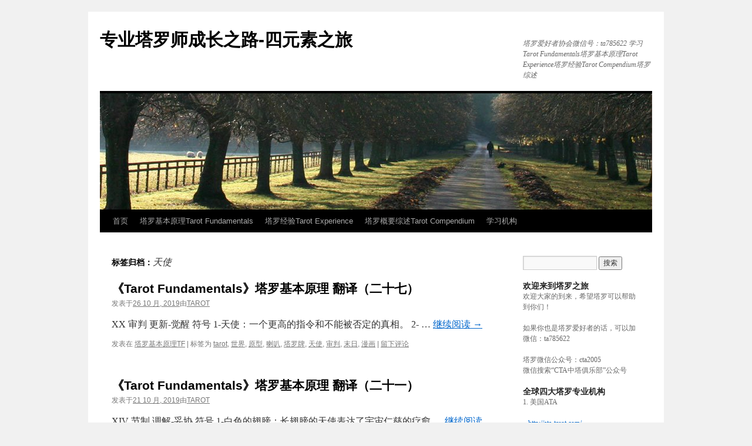

--- FILE ---
content_type: text/html; charset=UTF-8
request_url: https://www.taluo1234.com/tag/%E5%A4%A9%E4%BD%BF/
body_size: 10191
content:
<!DOCTYPE html>
<html lang="zh-Hans">
<head>
<meta charset="UTF-8" />
<title>
天使 | 专业塔罗师成长之路-四元素之旅	</title>
<link rel="profile" href="https://gmpg.org/xfn/11" />
<link rel="stylesheet" type="text/css" media="all" href="https://www.taluo1234.com/wp-content/themes/twentyten/style.css?ver=20241112" />
<link rel="pingback" href="https://www.taluo1234.com/xmlrpc.php">
<meta name='robots' content='max-image-preview:large' />
<link rel="alternate" type="application/rss+xml" title="专业塔罗师成长之路-四元素之旅 &raquo; Feed" href="https://www.taluo1234.com/feed/" />
<link rel="alternate" type="application/rss+xml" title="专业塔罗师成长之路-四元素之旅 &raquo; 评论 Feed" href="https://www.taluo1234.com/comments/feed/" />
<link rel="alternate" type="application/rss+xml" title="专业塔罗师成长之路-四元素之旅 &raquo; 天使 标签 Feed" href="https://www.taluo1234.com/tag/%e5%a4%a9%e4%bd%bf/feed/" />
<style id='wp-img-auto-sizes-contain-inline-css' type='text/css'>
img:is([sizes=auto i],[sizes^="auto," i]){contain-intrinsic-size:3000px 1500px}
/*# sourceURL=wp-img-auto-sizes-contain-inline-css */
</style>
<style id='wp-emoji-styles-inline-css' type='text/css'>

	img.wp-smiley, img.emoji {
		display: inline !important;
		border: none !important;
		box-shadow: none !important;
		height: 1em !important;
		width: 1em !important;
		margin: 0 0.07em !important;
		vertical-align: -0.1em !important;
		background: none !important;
		padding: 0 !important;
	}
/*# sourceURL=wp-emoji-styles-inline-css */
</style>
<style id='wp-block-library-inline-css' type='text/css'>
:root{--wp-block-synced-color:#7a00df;--wp-block-synced-color--rgb:122,0,223;--wp-bound-block-color:var(--wp-block-synced-color);--wp-editor-canvas-background:#ddd;--wp-admin-theme-color:#007cba;--wp-admin-theme-color--rgb:0,124,186;--wp-admin-theme-color-darker-10:#006ba1;--wp-admin-theme-color-darker-10--rgb:0,107,160.5;--wp-admin-theme-color-darker-20:#005a87;--wp-admin-theme-color-darker-20--rgb:0,90,135;--wp-admin-border-width-focus:2px}@media (min-resolution:192dpi){:root{--wp-admin-border-width-focus:1.5px}}.wp-element-button{cursor:pointer}:root .has-very-light-gray-background-color{background-color:#eee}:root .has-very-dark-gray-background-color{background-color:#313131}:root .has-very-light-gray-color{color:#eee}:root .has-very-dark-gray-color{color:#313131}:root .has-vivid-green-cyan-to-vivid-cyan-blue-gradient-background{background:linear-gradient(135deg,#00d084,#0693e3)}:root .has-purple-crush-gradient-background{background:linear-gradient(135deg,#34e2e4,#4721fb 50%,#ab1dfe)}:root .has-hazy-dawn-gradient-background{background:linear-gradient(135deg,#faaca8,#dad0ec)}:root .has-subdued-olive-gradient-background{background:linear-gradient(135deg,#fafae1,#67a671)}:root .has-atomic-cream-gradient-background{background:linear-gradient(135deg,#fdd79a,#004a59)}:root .has-nightshade-gradient-background{background:linear-gradient(135deg,#330968,#31cdcf)}:root .has-midnight-gradient-background{background:linear-gradient(135deg,#020381,#2874fc)}:root{--wp--preset--font-size--normal:16px;--wp--preset--font-size--huge:42px}.has-regular-font-size{font-size:1em}.has-larger-font-size{font-size:2.625em}.has-normal-font-size{font-size:var(--wp--preset--font-size--normal)}.has-huge-font-size{font-size:var(--wp--preset--font-size--huge)}.has-text-align-center{text-align:center}.has-text-align-left{text-align:left}.has-text-align-right{text-align:right}.has-fit-text{white-space:nowrap!important}#end-resizable-editor-section{display:none}.aligncenter{clear:both}.items-justified-left{justify-content:flex-start}.items-justified-center{justify-content:center}.items-justified-right{justify-content:flex-end}.items-justified-space-between{justify-content:space-between}.screen-reader-text{border:0;clip-path:inset(50%);height:1px;margin:-1px;overflow:hidden;padding:0;position:absolute;width:1px;word-wrap:normal!important}.screen-reader-text:focus{background-color:#ddd;clip-path:none;color:#444;display:block;font-size:1em;height:auto;left:5px;line-height:normal;padding:15px 23px 14px;text-decoration:none;top:5px;width:auto;z-index:100000}html :where(.has-border-color){border-style:solid}html :where([style*=border-top-color]){border-top-style:solid}html :where([style*=border-right-color]){border-right-style:solid}html :where([style*=border-bottom-color]){border-bottom-style:solid}html :where([style*=border-left-color]){border-left-style:solid}html :where([style*=border-width]){border-style:solid}html :where([style*=border-top-width]){border-top-style:solid}html :where([style*=border-right-width]){border-right-style:solid}html :where([style*=border-bottom-width]){border-bottom-style:solid}html :where([style*=border-left-width]){border-left-style:solid}html :where(img[class*=wp-image-]){height:auto;max-width:100%}:where(figure){margin:0 0 1em}html :where(.is-position-sticky){--wp-admin--admin-bar--position-offset:var(--wp-admin--admin-bar--height,0px)}@media screen and (max-width:600px){html :where(.is-position-sticky){--wp-admin--admin-bar--position-offset:0px}}

/*# sourceURL=wp-block-library-inline-css */
</style><style id='wp-block-heading-inline-css' type='text/css'>
h1:where(.wp-block-heading).has-background,h2:where(.wp-block-heading).has-background,h3:where(.wp-block-heading).has-background,h4:where(.wp-block-heading).has-background,h5:where(.wp-block-heading).has-background,h6:where(.wp-block-heading).has-background{padding:1.25em 2.375em}h1.has-text-align-left[style*=writing-mode]:where([style*=vertical-lr]),h1.has-text-align-right[style*=writing-mode]:where([style*=vertical-rl]),h2.has-text-align-left[style*=writing-mode]:where([style*=vertical-lr]),h2.has-text-align-right[style*=writing-mode]:where([style*=vertical-rl]),h3.has-text-align-left[style*=writing-mode]:where([style*=vertical-lr]),h3.has-text-align-right[style*=writing-mode]:where([style*=vertical-rl]),h4.has-text-align-left[style*=writing-mode]:where([style*=vertical-lr]),h4.has-text-align-right[style*=writing-mode]:where([style*=vertical-rl]),h5.has-text-align-left[style*=writing-mode]:where([style*=vertical-lr]),h5.has-text-align-right[style*=writing-mode]:where([style*=vertical-rl]),h6.has-text-align-left[style*=writing-mode]:where([style*=vertical-lr]),h6.has-text-align-right[style*=writing-mode]:where([style*=vertical-rl]){rotate:180deg}
/*# sourceURL=https://www.taluo1234.com/wp-includes/blocks/heading/style.min.css */
</style>
<style id='wp-block-paragraph-inline-css' type='text/css'>
.is-small-text{font-size:.875em}.is-regular-text{font-size:1em}.is-large-text{font-size:2.25em}.is-larger-text{font-size:3em}.has-drop-cap:not(:focus):first-letter{float:left;font-size:8.4em;font-style:normal;font-weight:100;line-height:.68;margin:.05em .1em 0 0;text-transform:uppercase}body.rtl .has-drop-cap:not(:focus):first-letter{float:none;margin-left:.1em}p.has-drop-cap.has-background{overflow:hidden}:root :where(p.has-background){padding:1.25em 2.375em}:where(p.has-text-color:not(.has-link-color)) a{color:inherit}p.has-text-align-left[style*="writing-mode:vertical-lr"],p.has-text-align-right[style*="writing-mode:vertical-rl"]{rotate:180deg}
/*# sourceURL=https://www.taluo1234.com/wp-includes/blocks/paragraph/style.min.css */
</style>
<style id='global-styles-inline-css' type='text/css'>
:root{--wp--preset--aspect-ratio--square: 1;--wp--preset--aspect-ratio--4-3: 4/3;--wp--preset--aspect-ratio--3-4: 3/4;--wp--preset--aspect-ratio--3-2: 3/2;--wp--preset--aspect-ratio--2-3: 2/3;--wp--preset--aspect-ratio--16-9: 16/9;--wp--preset--aspect-ratio--9-16: 9/16;--wp--preset--color--black: #000;--wp--preset--color--cyan-bluish-gray: #abb8c3;--wp--preset--color--white: #fff;--wp--preset--color--pale-pink: #f78da7;--wp--preset--color--vivid-red: #cf2e2e;--wp--preset--color--luminous-vivid-orange: #ff6900;--wp--preset--color--luminous-vivid-amber: #fcb900;--wp--preset--color--light-green-cyan: #7bdcb5;--wp--preset--color--vivid-green-cyan: #00d084;--wp--preset--color--pale-cyan-blue: #8ed1fc;--wp--preset--color--vivid-cyan-blue: #0693e3;--wp--preset--color--vivid-purple: #9b51e0;--wp--preset--color--blue: #0066cc;--wp--preset--color--medium-gray: #666;--wp--preset--color--light-gray: #f1f1f1;--wp--preset--gradient--vivid-cyan-blue-to-vivid-purple: linear-gradient(135deg,rgb(6,147,227) 0%,rgb(155,81,224) 100%);--wp--preset--gradient--light-green-cyan-to-vivid-green-cyan: linear-gradient(135deg,rgb(122,220,180) 0%,rgb(0,208,130) 100%);--wp--preset--gradient--luminous-vivid-amber-to-luminous-vivid-orange: linear-gradient(135deg,rgb(252,185,0) 0%,rgb(255,105,0) 100%);--wp--preset--gradient--luminous-vivid-orange-to-vivid-red: linear-gradient(135deg,rgb(255,105,0) 0%,rgb(207,46,46) 100%);--wp--preset--gradient--very-light-gray-to-cyan-bluish-gray: linear-gradient(135deg,rgb(238,238,238) 0%,rgb(169,184,195) 100%);--wp--preset--gradient--cool-to-warm-spectrum: linear-gradient(135deg,rgb(74,234,220) 0%,rgb(151,120,209) 20%,rgb(207,42,186) 40%,rgb(238,44,130) 60%,rgb(251,105,98) 80%,rgb(254,248,76) 100%);--wp--preset--gradient--blush-light-purple: linear-gradient(135deg,rgb(255,206,236) 0%,rgb(152,150,240) 100%);--wp--preset--gradient--blush-bordeaux: linear-gradient(135deg,rgb(254,205,165) 0%,rgb(254,45,45) 50%,rgb(107,0,62) 100%);--wp--preset--gradient--luminous-dusk: linear-gradient(135deg,rgb(255,203,112) 0%,rgb(199,81,192) 50%,rgb(65,88,208) 100%);--wp--preset--gradient--pale-ocean: linear-gradient(135deg,rgb(255,245,203) 0%,rgb(182,227,212) 50%,rgb(51,167,181) 100%);--wp--preset--gradient--electric-grass: linear-gradient(135deg,rgb(202,248,128) 0%,rgb(113,206,126) 100%);--wp--preset--gradient--midnight: linear-gradient(135deg,rgb(2,3,129) 0%,rgb(40,116,252) 100%);--wp--preset--font-size--small: 13px;--wp--preset--font-size--medium: 20px;--wp--preset--font-size--large: 36px;--wp--preset--font-size--x-large: 42px;--wp--preset--spacing--20: 0.44rem;--wp--preset--spacing--30: 0.67rem;--wp--preset--spacing--40: 1rem;--wp--preset--spacing--50: 1.5rem;--wp--preset--spacing--60: 2.25rem;--wp--preset--spacing--70: 3.38rem;--wp--preset--spacing--80: 5.06rem;--wp--preset--shadow--natural: 6px 6px 9px rgba(0, 0, 0, 0.2);--wp--preset--shadow--deep: 12px 12px 50px rgba(0, 0, 0, 0.4);--wp--preset--shadow--sharp: 6px 6px 0px rgba(0, 0, 0, 0.2);--wp--preset--shadow--outlined: 6px 6px 0px -3px rgb(255, 255, 255), 6px 6px rgb(0, 0, 0);--wp--preset--shadow--crisp: 6px 6px 0px rgb(0, 0, 0);}:where(.is-layout-flex){gap: 0.5em;}:where(.is-layout-grid){gap: 0.5em;}body .is-layout-flex{display: flex;}.is-layout-flex{flex-wrap: wrap;align-items: center;}.is-layout-flex > :is(*, div){margin: 0;}body .is-layout-grid{display: grid;}.is-layout-grid > :is(*, div){margin: 0;}:where(.wp-block-columns.is-layout-flex){gap: 2em;}:where(.wp-block-columns.is-layout-grid){gap: 2em;}:where(.wp-block-post-template.is-layout-flex){gap: 1.25em;}:where(.wp-block-post-template.is-layout-grid){gap: 1.25em;}.has-black-color{color: var(--wp--preset--color--black) !important;}.has-cyan-bluish-gray-color{color: var(--wp--preset--color--cyan-bluish-gray) !important;}.has-white-color{color: var(--wp--preset--color--white) !important;}.has-pale-pink-color{color: var(--wp--preset--color--pale-pink) !important;}.has-vivid-red-color{color: var(--wp--preset--color--vivid-red) !important;}.has-luminous-vivid-orange-color{color: var(--wp--preset--color--luminous-vivid-orange) !important;}.has-luminous-vivid-amber-color{color: var(--wp--preset--color--luminous-vivid-amber) !important;}.has-light-green-cyan-color{color: var(--wp--preset--color--light-green-cyan) !important;}.has-vivid-green-cyan-color{color: var(--wp--preset--color--vivid-green-cyan) !important;}.has-pale-cyan-blue-color{color: var(--wp--preset--color--pale-cyan-blue) !important;}.has-vivid-cyan-blue-color{color: var(--wp--preset--color--vivid-cyan-blue) !important;}.has-vivid-purple-color{color: var(--wp--preset--color--vivid-purple) !important;}.has-black-background-color{background-color: var(--wp--preset--color--black) !important;}.has-cyan-bluish-gray-background-color{background-color: var(--wp--preset--color--cyan-bluish-gray) !important;}.has-white-background-color{background-color: var(--wp--preset--color--white) !important;}.has-pale-pink-background-color{background-color: var(--wp--preset--color--pale-pink) !important;}.has-vivid-red-background-color{background-color: var(--wp--preset--color--vivid-red) !important;}.has-luminous-vivid-orange-background-color{background-color: var(--wp--preset--color--luminous-vivid-orange) !important;}.has-luminous-vivid-amber-background-color{background-color: var(--wp--preset--color--luminous-vivid-amber) !important;}.has-light-green-cyan-background-color{background-color: var(--wp--preset--color--light-green-cyan) !important;}.has-vivid-green-cyan-background-color{background-color: var(--wp--preset--color--vivid-green-cyan) !important;}.has-pale-cyan-blue-background-color{background-color: var(--wp--preset--color--pale-cyan-blue) !important;}.has-vivid-cyan-blue-background-color{background-color: var(--wp--preset--color--vivid-cyan-blue) !important;}.has-vivid-purple-background-color{background-color: var(--wp--preset--color--vivid-purple) !important;}.has-black-border-color{border-color: var(--wp--preset--color--black) !important;}.has-cyan-bluish-gray-border-color{border-color: var(--wp--preset--color--cyan-bluish-gray) !important;}.has-white-border-color{border-color: var(--wp--preset--color--white) !important;}.has-pale-pink-border-color{border-color: var(--wp--preset--color--pale-pink) !important;}.has-vivid-red-border-color{border-color: var(--wp--preset--color--vivid-red) !important;}.has-luminous-vivid-orange-border-color{border-color: var(--wp--preset--color--luminous-vivid-orange) !important;}.has-luminous-vivid-amber-border-color{border-color: var(--wp--preset--color--luminous-vivid-amber) !important;}.has-light-green-cyan-border-color{border-color: var(--wp--preset--color--light-green-cyan) !important;}.has-vivid-green-cyan-border-color{border-color: var(--wp--preset--color--vivid-green-cyan) !important;}.has-pale-cyan-blue-border-color{border-color: var(--wp--preset--color--pale-cyan-blue) !important;}.has-vivid-cyan-blue-border-color{border-color: var(--wp--preset--color--vivid-cyan-blue) !important;}.has-vivid-purple-border-color{border-color: var(--wp--preset--color--vivid-purple) !important;}.has-vivid-cyan-blue-to-vivid-purple-gradient-background{background: var(--wp--preset--gradient--vivid-cyan-blue-to-vivid-purple) !important;}.has-light-green-cyan-to-vivid-green-cyan-gradient-background{background: var(--wp--preset--gradient--light-green-cyan-to-vivid-green-cyan) !important;}.has-luminous-vivid-amber-to-luminous-vivid-orange-gradient-background{background: var(--wp--preset--gradient--luminous-vivid-amber-to-luminous-vivid-orange) !important;}.has-luminous-vivid-orange-to-vivid-red-gradient-background{background: var(--wp--preset--gradient--luminous-vivid-orange-to-vivid-red) !important;}.has-very-light-gray-to-cyan-bluish-gray-gradient-background{background: var(--wp--preset--gradient--very-light-gray-to-cyan-bluish-gray) !important;}.has-cool-to-warm-spectrum-gradient-background{background: var(--wp--preset--gradient--cool-to-warm-spectrum) !important;}.has-blush-light-purple-gradient-background{background: var(--wp--preset--gradient--blush-light-purple) !important;}.has-blush-bordeaux-gradient-background{background: var(--wp--preset--gradient--blush-bordeaux) !important;}.has-luminous-dusk-gradient-background{background: var(--wp--preset--gradient--luminous-dusk) !important;}.has-pale-ocean-gradient-background{background: var(--wp--preset--gradient--pale-ocean) !important;}.has-electric-grass-gradient-background{background: var(--wp--preset--gradient--electric-grass) !important;}.has-midnight-gradient-background{background: var(--wp--preset--gradient--midnight) !important;}.has-small-font-size{font-size: var(--wp--preset--font-size--small) !important;}.has-medium-font-size{font-size: var(--wp--preset--font-size--medium) !important;}.has-large-font-size{font-size: var(--wp--preset--font-size--large) !important;}.has-x-large-font-size{font-size: var(--wp--preset--font-size--x-large) !important;}
/*# sourceURL=global-styles-inline-css */
</style>

<style id='classic-theme-styles-inline-css' type='text/css'>
/*! This file is auto-generated */
.wp-block-button__link{color:#fff;background-color:#32373c;border-radius:9999px;box-shadow:none;text-decoration:none;padding:calc(.667em + 2px) calc(1.333em + 2px);font-size:1.125em}.wp-block-file__button{background:#32373c;color:#fff;text-decoration:none}
/*# sourceURL=/wp-includes/css/classic-themes.min.css */
</style>
<link rel='stylesheet' id='twentyten-block-style-css' href='https://www.taluo1234.com/wp-content/themes/twentyten/blocks.css?ver=20240703' type='text/css' media='all' />
<link rel="https://api.w.org/" href="https://www.taluo1234.com/wp-json/" /><link rel="alternate" title="JSON" type="application/json" href="https://www.taluo1234.com/wp-json/wp/v2/tags/32" /><link rel="EditURI" type="application/rsd+xml" title="RSD" href="https://www.taluo1234.com/xmlrpc.php?rsd" />
<meta name="generator" content="WordPress 6.9" />
</head>

<body class="archive tag tag-32 wp-theme-twentyten">
<div id="wrapper" class="hfeed">
	<div id="header">
		<div id="masthead">
			<div id="branding" role="banner">
								<div id="site-title">
					<span>
						<a href="https://www.taluo1234.com/" rel="home">专业塔罗师成长之路-四元素之旅</a>
					</span>
				</div>
				<div id="site-description">塔罗爱好者协会微信号：ta785622     学习Tarot Fundamentals塔罗基本原理Tarot Experience塔罗经验Tarot Compendium塔罗综述</div>

				<img src="https://www.taluo1234.com/wp-content/themes/twentyten/images/headers/path.jpg" width="940" height="198" alt="专业塔罗师成长之路-四元素之旅" decoding="async" fetchpriority="high" />			</div><!-- #branding -->

			<div id="access" role="navigation">
								<div class="skip-link screen-reader-text"><a href="#content">跳至正文</a></div>
				<div class="menu-header"><ul id="menu-menu-1" class="menu"><li id="menu-item-5" class="menu-item menu-item-type-custom menu-item-object-custom menu-item-home menu-item-5"><a href="https://www.taluo1234.com/">首页</a></li>
<li id="menu-item-34" class="menu-item menu-item-type-taxonomy menu-item-object-category menu-item-34"><a href="https://www.taluo1234.com/category/tljbyl/">塔罗基本原理Tarot Fundamentals</a></li>
<li id="menu-item-35" class="menu-item menu-item-type-taxonomy menu-item-object-category menu-item-35"><a href="https://www.taluo1234.com/category/tljy/">塔罗经验Tarot Experience</a></li>
<li id="menu-item-36" class="menu-item menu-item-type-taxonomy menu-item-object-category menu-item-36"><a href="https://www.taluo1234.com/category/tlgyzs/">塔罗概要综述Tarot Compendium</a></li>
<li id="menu-item-10" class="menu-item menu-item-type-post_type menu-item-object-page menu-item-10"><a href="https://www.taluo1234.com/sample-page/">学习机构</a></li>
</ul></div>			</div><!-- #access -->
		</div><!-- #masthead -->
	</div><!-- #header -->

	<div id="main">

		<div id="container">
			<div id="content" role="main">

				<h1 class="page-title">
				标签归档：<span>天使</span>				</h1>

				
	<div id="nav-above" class="navigation">
		<div class="nav-previous"><a href="https://www.taluo1234.com/tag/%E5%A4%A9%E4%BD%BF/page/2/" ><span class="meta-nav">&larr;</span> 早期文章</a></div>
		<div class="nav-next"></div>
	</div><!-- #nav-above -->



	
			<div id="post-115" class="post-115 post type-post status-publish format-standard hentry category-tljbyl tag-tarot tag-49 tag-107 tag-105 tag-15 tag-32 tag-104 tag-106 tag-34">
			<h2 class="entry-title"><a href="https://www.taluo1234.com/2019/10/26/%e3%80%8atarot-fundamentals%e3%80%8b%e5%a1%94%e7%bd%97%e5%9f%ba%e6%9c%ac%e5%8e%9f%e7%90%86-%e7%bf%bb%e8%af%91%ef%bc%88%e4%ba%8c%e5%8d%81%e4%b8%83%ef%bc%89/" rel="bookmark">《Tarot Fundamentals》塔罗基本原理 翻译（二十七）</a></h2>

			<div class="entry-meta">
				<span class="meta-prep meta-prep-author">发表于</span><a href="https://www.taluo1234.com/2019/10/26/%e3%80%8atarot-fundamentals%e3%80%8b%e5%a1%94%e7%bd%97%e5%9f%ba%e6%9c%ac%e5%8e%9f%e7%90%86-%e7%bf%bb%e8%af%91%ef%bc%88%e4%ba%8c%e5%8d%81%e4%b8%83%ef%bc%89/" title="4:01 下午" rel="bookmark"><span class="entry-date">26 10 月, 2019</span></a><span class="meta-sep">由</span><span class="author vcard"><a class="url fn n" href="https://www.taluo1234.com/author/taluo1234_2smltu/" title="查看所有由TAROT发布的文章">TAROT</a></span>			</div><!-- .entry-meta -->

					<div class="entry-summary">
				<p>XX 审判 更新-觉醒 符号 1-天使：一个更高的指令和不能被否定的真相。 2- &hellip; <a href="https://www.taluo1234.com/2019/10/26/%e3%80%8atarot-fundamentals%e3%80%8b%e5%a1%94%e7%bd%97%e5%9f%ba%e6%9c%ac%e5%8e%9f%e7%90%86-%e7%bf%bb%e8%af%91%ef%bc%88%e4%ba%8c%e5%8d%81%e4%b8%83%ef%bc%89/">继续阅读 <span class="meta-nav">&rarr;</span></a></p>
			</div><!-- .entry-summary -->
	
			<div class="entry-utility">
									<span class="cat-links">
						<span class="entry-utility-prep entry-utility-prep-cat-links">发表在</span> <a href="https://www.taluo1234.com/category/tljbyl/" rel="category tag">塔罗基本原理TF</a>					</span>
					<span class="meta-sep">|</span>
				
								<span class="tag-links">
					<span class="entry-utility-prep entry-utility-prep-tag-links">标签为</span> <a href="https://www.taluo1234.com/tag/tarot/" rel="tag">tarot</a>, <a href="https://www.taluo1234.com/tag/%e4%b8%96%e7%95%8c/" rel="tag">世界</a>, <a href="https://www.taluo1234.com/tag/%e5%8e%9f%e5%9e%8b/" rel="tag">原型</a>, <a href="https://www.taluo1234.com/tag/%e5%96%87%e5%8f%ad/" rel="tag">喇叭</a>, <a href="https://www.taluo1234.com/tag/%e5%a1%94%e7%bd%97%e7%89%8c/" rel="tag">塔罗牌</a>, <a href="https://www.taluo1234.com/tag/%e5%a4%a9%e4%bd%bf/" rel="tag">天使</a>, <a href="https://www.taluo1234.com/tag/%e5%ae%a1%e5%88%a4/" rel="tag">审判</a>, <a href="https://www.taluo1234.com/tag/%e6%9c%ab%e6%97%a5/" rel="tag">末日</a>, <a href="https://www.taluo1234.com/tag/%e6%bc%ab%e7%94%bb/" rel="tag">漫画</a>				</span>
				<span class="meta-sep">|</span>
				
				<span class="comments-link"><a href="https://www.taluo1234.com/2019/10/26/%e3%80%8atarot-fundamentals%e3%80%8b%e5%a1%94%e7%bd%97%e5%9f%ba%e6%9c%ac%e5%8e%9f%e7%90%86-%e7%bf%bb%e8%af%91%ef%bc%88%e4%ba%8c%e5%8d%81%e4%b8%83%ef%bc%89/#respond">留下评论</a></span>

							</div><!-- .entry-utility -->
		</div><!-- #post-115 -->

		
	

	
			<div id="post-92" class="post-92 post type-post status-publish format-standard hentry category-tljbyl tag-72 tag-15 tag-32 tag-74 tag-71 tag-73 tag-70">
			<h2 class="entry-title"><a href="https://www.taluo1234.com/2019/10/21/%e3%80%8atarot-fundamentals%e3%80%8b%e5%a1%94%e7%bd%97%e5%9f%ba%e6%9c%ac%e5%8e%9f%e7%90%86-%e7%bf%bb%e8%af%91%ef%bc%88%e4%ba%8c%e5%8d%81%e4%b8%80%ef%bc%89/" rel="bookmark">《Tarot Fundamentals》塔罗基本原理 翻译（二十一）</a></h2>

			<div class="entry-meta">
				<span class="meta-prep meta-prep-author">发表于</span><a href="https://www.taluo1234.com/2019/10/21/%e3%80%8atarot-fundamentals%e3%80%8b%e5%a1%94%e7%bd%97%e5%9f%ba%e6%9c%ac%e5%8e%9f%e7%90%86-%e7%bf%bb%e8%af%91%ef%bc%88%e4%ba%8c%e5%8d%81%e4%b8%80%ef%bc%89/" title="9:01 下午" rel="bookmark"><span class="entry-date">21 10 月, 2019</span></a><span class="meta-sep">由</span><span class="author vcard"><a class="url fn n" href="https://www.taluo1234.com/author/taluo1234_2smltu/" title="查看所有由TAROT发布的文章">TAROT</a></span>			</div><!-- .entry-meta -->

					<div class="entry-summary">
				<p>XIV 节制 调解-妥协 符号 1-白色的翅膀：长翅膀的天使表达了宇宙仁慈的疗愈 &hellip; <a href="https://www.taluo1234.com/2019/10/21/%e3%80%8atarot-fundamentals%e3%80%8b%e5%a1%94%e7%bd%97%e5%9f%ba%e6%9c%ac%e5%8e%9f%e7%90%86-%e7%bf%bb%e8%af%91%ef%bc%88%e4%ba%8c%e5%8d%81%e4%b8%80%ef%bc%89/">继续阅读 <span class="meta-nav">&rarr;</span></a></p>
			</div><!-- .entry-summary -->
	
			<div class="entry-utility">
									<span class="cat-links">
						<span class="entry-utility-prep entry-utility-prep-cat-links">发表在</span> <a href="https://www.taluo1234.com/category/tljbyl/" rel="category tag">塔罗基本原理TF</a>					</span>
					<span class="meta-sep">|</span>
				
								<span class="tag-links">
					<span class="entry-utility-prep entry-utility-prep-tag-links">标签为</span> <a href="https://www.taluo1234.com/tag/%e4%bb%81%e6%85%88/" rel="tag">仁慈</a>, <a href="https://www.taluo1234.com/tag/%e5%a1%94%e7%bd%97%e7%89%8c/" rel="tag">塔罗牌</a>, <a href="https://www.taluo1234.com/tag/%e5%a4%a9%e4%bd%bf/" rel="tag">天使</a>, <a href="https://www.taluo1234.com/tag/%e6%99%ae%e5%8f%8a%e4%bc%9f%e7%89%b9/" rel="tag">普及伟特</a>, <a href="https://www.taluo1234.com/tag/%e6%b2%bb%e6%84%88/" rel="tag">治愈</a>, <a href="https://www.taluo1234.com/tag/%e8%80%90%e5%bf%83/" rel="tag">耐心</a>, <a href="https://www.taluo1234.com/tag/%e8%8a%82%e5%88%b6/" rel="tag">节制</a>				</span>
				<span class="meta-sep">|</span>
				
				<span class="comments-link"><a href="https://www.taluo1234.com/2019/10/21/%e3%80%8atarot-fundamentals%e3%80%8b%e5%a1%94%e7%bd%97%e5%9f%ba%e6%9c%ac%e5%8e%9f%e7%90%86-%e7%bf%bb%e8%af%91%ef%bc%88%e4%ba%8c%e5%8d%81%e4%b8%80%ef%bc%89/#respond">留下评论</a></span>

							</div><!-- .entry-utility -->
		</div><!-- #post-92 -->

		
	

				<div id="nav-below" class="navigation">
					<div class="nav-previous"><a href="https://www.taluo1234.com/tag/%E5%A4%A9%E4%BD%BF/page/2/" ><span class="meta-nav">&larr;</span> 早期文章</a></div>
					<div class="nav-next"></div>
				</div><!-- #nav-below -->
			</div><!-- #content -->
		</div><!-- #container -->


		<div id="primary" class="widget-area" role="complementary">
			<ul class="xoxo">

<li id="search-2" class="widget-container widget_search"><form role="search" method="get" id="searchform" class="searchform" action="https://www.taluo1234.com/">
				<div>
					<label class="screen-reader-text" for="s">搜索：</label>
					<input type="text" value="" name="s" id="s" />
					<input type="submit" id="searchsubmit" value="搜索" />
				</div>
			</form></li><li id="text-3" class="widget-container widget_text"><h3 class="widget-title">欢迎来到塔罗之旅</h3>			<div class="textwidget"><p>欢迎大家的到来，希望塔罗可以帮助到你们！</p>
<p>如果你也是塔罗爱好者的话，可以加微信：ta785622</p>
<p>塔罗微信公众号：cta2005<br />
微信搜索“CTA中塔俱乐部”公众号</p>
</div>
		</li><li id="text-5" class="widget-container widget_text"><h3 class="widget-title">全球四大塔罗专业机构</h3>			<div class="textwidget"><p>1. 美国ATA</p>
<p>– <a href="http://ata-tarot.com/">http://ata-tarot.com/</a></p>
<p>2. 英国TsPA</p>
<p>– <a href="http://www.tarotassociation.net/">http://tarotassociation.net</a></p>
<p>3. 中国CTA</p>
<p>– <a href="http://tarot.org.cn/">http://tarot.org.cn</a></p>
<p>4. 澳洲TGA</p>
<p>– <a href="http://www.tarotguild.org.au/">http://tarotguild.org.au/</a></p>
</div>
		</li><li id="tag_cloud-3" class="widget-container widget_tag_cloud"><h3 class="widget-title">标签</h3><div class="tagcloud"><ul class='wp-tag-cloud' role='list'>
	<li><a href="https://www.taluo1234.com/tag/tarot/" class="tag-cloud-link tag-link-8 tag-link-position-1" style="font-size: 21.247311827957pt;" aria-label="tarot (14 项)">tarot</a></li>
	<li><a href="https://www.taluo1234.com/tag/%e4%b8%8a%e5%b8%9d/" class="tag-cloud-link tag-link-48 tag-link-position-2" style="font-size: 12.516129032258pt;" aria-label="上帝 (3 项)">上帝</a></li>
	<li><a href="https://www.taluo1234.com/tag/%e4%b8%96%e7%95%8c/" class="tag-cloud-link tag-link-49 tag-link-position-3" style="font-size: 12.516129032258pt;" aria-label="世界 (3 项)">世界</a></li>
	<li><a href="https://www.taluo1234.com/tag/%e4%b8%98%e6%af%94%e7%89%b9/" class="tag-cloud-link tag-link-29 tag-link-position-4" style="font-size: 8pt;" aria-label="丘比特 (1 项)">丘比特</a></li>
	<li><a href="https://www.taluo1234.com/tag/%e4%bc%8a%e7%94%b8%e5%9b%ad/" class="tag-cloud-link tag-link-31 tag-link-position-5" style="font-size: 8pt;" aria-label="伊甸园 (1 项)">伊甸园</a></li>
	<li><a href="https://www.taluo1234.com/tag/%e5%85%ad%e8%8a%92%e6%98%9f/" class="tag-cloud-link tag-link-45 tag-link-position-6" style="font-size: 8pt;" aria-label="六芒星 (1 项)">六芒星</a></li>
	<li><a href="https://www.taluo1234.com/tag/%e5%8a%9b%e9%87%8f/" class="tag-cloud-link tag-link-37 tag-link-position-7" style="font-size: 10.709677419355pt;" aria-label="力量 (2 项)">力量</a></li>
	<li><a href="https://www.taluo1234.com/tag/%e5%8e%9f%e5%9e%8b/" class="tag-cloud-link tag-link-107 tag-link-position-8" style="font-size: 10.709677419355pt;" aria-label="原型 (2 项)">原型</a></li>
	<li><a href="https://www.taluo1234.com/tag/%e5%8e%9f%e7%90%86/" class="tag-cloud-link tag-link-9 tag-link-position-9" style="font-size: 10.709677419355pt;" aria-label="原理 (2 项)">原理</a></li>
	<li><a href="https://www.taluo1234.com/tag/%e5%9b%bd%e7%8e%8b/" class="tag-cloud-link tag-link-19 tag-link-position-10" style="font-size: 14.021505376344pt;" aria-label="国王 (4 项)">国王</a></li>
	<li><a href="https://www.taluo1234.com/tag/%e5%9b%be%e9%87%8a/" class="tag-cloud-link tag-link-42 tag-link-position-11" style="font-size: 8pt;" aria-label="图释 (1 项)">图释</a></li>
	<li><a href="https://www.taluo1234.com/tag/%e5%9f%ba%e6%9c%ac/" class="tag-cloud-link tag-link-10 tag-link-position-12" style="font-size: 8pt;" aria-label="基本 (1 项)">基本</a></li>
	<li><a href="https://www.taluo1234.com/tag/%e5%9f%ba%e6%9c%ac%e5%8e%9f%e7%90%86/" class="tag-cloud-link tag-link-16 tag-link-position-13" style="font-size: 17.784946236559pt;" aria-label="基本原理 (8 项)">基本原理</a></li>
	<li><a href="https://www.taluo1234.com/tag/%e5%a1%94/" class="tag-cloud-link tag-link-84 tag-link-position-14" style="font-size: 10.709677419355pt;" aria-label="塔 (2 项)">塔</a></li>
	<li><a href="https://www.taluo1234.com/tag/%e5%a1%94%e7%bd%97/" class="tag-cloud-link tag-link-7 tag-link-position-15" style="font-size: 8pt;" aria-label="塔罗 (1 项)">塔罗</a></li>
	<li><a href="https://www.taluo1234.com/tag/%e5%a1%94%e7%bd%97%e5%b8%88/" class="tag-cloud-link tag-link-130 tag-link-position-16" style="font-size: 10.709677419355pt;" aria-label="塔罗师 (2 项)">塔罗师</a></li>
	<li><a href="https://www.taluo1234.com/tag/%e5%a1%94%e7%bd%97%e7%89%8c/" class="tag-cloud-link tag-link-15 tag-link-position-17" style="font-size: 22pt;" aria-label="塔罗牌 (16 项)">塔罗牌</a></li>
	<li><a href="https://www.taluo1234.com/tag/%e5%a1%94%e7%bd%97%e8%af%be%e7%a8%8b/" class="tag-cloud-link tag-link-128 tag-link-position-18" style="font-size: 10.709677419355pt;" aria-label="塔罗课程 (2 项)">塔罗课程</a></li>
	<li><a href="https://www.taluo1234.com/tag/%e5%a4%8d%e6%b4%bb%e8%8a%82/" class="tag-cloud-link tag-link-27 tag-link-position-19" style="font-size: 8pt;" aria-label="复活节 (1 项)">复活节</a></li>
	<li><a href="https://www.taluo1234.com/tag/%e5%a4%a9%e4%bd%bf/" class="tag-cloud-link tag-link-32 tag-link-position-20" style="font-size: 12.516129032258pt;" aria-label="天使 (3 项)">天使</a></li>
	<li><a href="https://www.taluo1234.com/tag/%e5%a4%aa%e9%98%b3/" class="tag-cloud-link tag-link-66 tag-link-position-21" style="font-size: 10.709677419355pt;" aria-label="太阳 (2 项)">太阳</a></li>
	<li><a href="https://www.taluo1234.com/tag/%e5%a5%b3%e7%a5%ad%e5%8f%b8/" class="tag-cloud-link tag-link-12 tag-link-position-22" style="font-size: 8pt;" aria-label="女祭司 (1 项)">女祭司</a></li>
	<li><a href="https://www.taluo1234.com/tag/%e5%b0%8a%e4%b8%a5/" class="tag-cloud-link tag-link-21 tag-link-position-23" style="font-size: 8pt;" aria-label="尊严 (1 项)">尊严</a></li>
	<li><a href="https://www.taluo1234.com/tag/%e6%81%8b%e4%ba%ba/" class="tag-cloud-link tag-link-28 tag-link-position-24" style="font-size: 8pt;" aria-label="恋人 (1 项)">恋人</a></li>
	<li><a href="https://www.taluo1234.com/tag/%e6%88%98%e8%bd%a6/" class="tag-cloud-link tag-link-33 tag-link-position-25" style="font-size: 8pt;" aria-label="战车 (1 项)">战车</a></li>
	<li><a href="https://www.taluo1234.com/tag/%e6%89%80%e7%bd%97%e9%97%a8/" class="tag-cloud-link tag-link-25 tag-link-position-26" style="font-size: 8pt;" aria-label="所罗门 (1 项)">所罗门</a></li>
	<li><a href="https://www.taluo1234.com/tag/%e6%95%99%e7%9a%87/" class="tag-cloud-link tag-link-24 tag-link-position-27" style="font-size: 8pt;" aria-label="教皇 (1 项)">教皇</a></li>
	<li><a href="https://www.taluo1234.com/tag/%e6%97%a0%e9%99%90/" class="tag-cloud-link tag-link-40 tag-link-position-28" style="font-size: 8pt;" aria-label="无限 (1 项)">无限</a></li>
	<li><a href="https://www.taluo1234.com/tag/%e6%9d%83%e6%9d%96/" class="tag-cloud-link tag-link-22 tag-link-position-29" style="font-size: 10.709677419355pt;" aria-label="权杖 (2 项)">权杖</a></li>
	<li><a href="https://www.taluo1234.com/tag/%e6%af%8d%e4%ba%b2/" class="tag-cloud-link tag-link-17 tag-link-position-30" style="font-size: 8pt;" aria-label="母亲 (1 项)">母亲</a></li>
	<li><a href="https://www.taluo1234.com/tag/%e6%bc%ab%e7%94%bb/" class="tag-cloud-link tag-link-34 tag-link-position-31" style="font-size: 12.516129032258pt;" aria-label="漫画 (3 项)">漫画</a></li>
	<li><a href="https://www.taluo1234.com/tag/%e7%88%b6%e4%ba%b2/" class="tag-cloud-link tag-link-20 tag-link-position-32" style="font-size: 8pt;" aria-label="父亲 (1 项)">父亲</a></li>
	<li><a href="https://www.taluo1234.com/tag/%e7%8a%b9%e5%a4%aa/" class="tag-cloud-link tag-link-26 tag-link-position-33" style="font-size: 8pt;" aria-label="犹太 (1 项)">犹太</a></li>
	<li><a href="https://www.taluo1234.com/tag/%e7%8b%ae%e5%ad%90/" class="tag-cloud-link tag-link-39 tag-link-position-34" style="font-size: 8pt;" aria-label="狮子 (1 项)">狮子</a></li>
	<li><a href="https://www.taluo1234.com/tag/%e7%9a%87%e5%90%8e/" class="tag-cloud-link tag-link-14 tag-link-position-35" style="font-size: 8pt;" aria-label="皇后 (1 项)">皇后</a></li>
	<li><a href="https://www.taluo1234.com/tag/%e7%9a%87%e5%b8%9d/" class="tag-cloud-link tag-link-18 tag-link-position-36" style="font-size: 8pt;" aria-label="皇帝 (1 项)">皇帝</a></li>
	<li><a href="https://www.taluo1234.com/tag/%e7%9f%a5%e8%af%86/" class="tag-cloud-link tag-link-13 tag-link-position-37" style="font-size: 8pt;" aria-label="知识 (1 项)">知识</a></li>
	<li><a href="https://www.taluo1234.com/tag/%e7%be%8e%e5%be%b7/" class="tag-cloud-link tag-link-41 tag-link-position-38" style="font-size: 8pt;" aria-label="美德 (1 项)">美德</a></li>
	<li><a href="https://www.taluo1234.com/tag/%e7%bf%bb%e8%af%91/" class="tag-cloud-link tag-link-11 tag-link-position-39" style="font-size: 10.709677419355pt;" aria-label="翻译 (2 项)">翻译</a></li>
	<li><a href="https://www.taluo1234.com/tag/%e8%83%a1%e9%a1%bb/" class="tag-cloud-link tag-link-44 tag-link-position-40" style="font-size: 8pt;" aria-label="胡须 (1 项)">胡须</a></li>
	<li><a href="https://www.taluo1234.com/tag/%e8%8c%83%e7%89%b9%e8%a5%bf/" class="tag-cloud-link tag-link-36 tag-link-position-41" style="font-size: 10.709677419355pt;" aria-label="范特西 (2 项)">范特西</a></li>
	<li><a href="https://www.taluo1234.com/tag/%e9%87%8e%e6%80%a7/" class="tag-cloud-link tag-link-38 tag-link-position-42" style="font-size: 8pt;" aria-label="野性 (1 项)">野性</a></li>
	<li><a href="https://www.taluo1234.com/tag/%e9%9a%90%e5%a3%ab/" class="tag-cloud-link tag-link-43 tag-link-position-43" style="font-size: 8pt;" aria-label="隐士 (1 项)">隐士</a></li>
	<li><a href="https://www.taluo1234.com/tag/%e9%ad%94%e6%b3%95/" class="tag-cloud-link tag-link-30 tag-link-position-44" style="font-size: 10.709677419355pt;" aria-label="魔法 (2 项)">魔法</a></li>
	<li><a href="https://www.taluo1234.com/tag/%e9%bb%91%e5%a4%a9%e4%bd%bf/" class="tag-cloud-link tag-link-35 tag-link-position-45" style="font-size: 10.709677419355pt;" aria-label="黑天使 (2 项)">黑天使</a></li>
</ul>
</div>
</li>
		<li id="recent-posts-2" class="widget-container widget_recent_entries">
		<h3 class="widget-title">近期文章</h3>
		<ul>
											<li>
					<a href="https://www.taluo1234.com/2023/07/12/%e3%80%90%e8%8e%ab%e7%84%b6%e8%af%be%e7%a8%8b%e3%80%91%e5%a1%94%e7%bd%97%e5%af%bc%e5%b8%88%e8%ae%a4%e8%af%81%e8%af%be%e7%a8%8b-%e4%b8%ad%e5%a1%94cta%e6%9d%83%e5%a8%81%e8%ae%a4%e8%af%81-%e7%9b%96/">【莫然课程】塔罗导师认证课程 | 中塔CTA权威认证 盖娅Uni独家课程</a>
									</li>
											<li>
					<a href="https://www.taluo1234.com/2023/07/12/%e3%80%90%e8%8e%ab%e7%84%b6%e8%af%be%e7%a8%8b%e3%80%91%e4%b8%93%e4%b8%9a%e5%a1%94%e7%bd%97%e5%92%a8%e8%af%a2%e5%88%86%e6%9e%90%e5%b8%88%e9%ab%98%e9%98%b6-%e4%b8%ad%e5%a1%94cta%e6%9d%83%e5%a8%81/">【莫然课程】专业塔罗咨询分析师高阶 | 中塔CTA权威认证 盖娅Uni独家课程</a>
									</li>
											<li>
					<a href="https://www.taluo1234.com/2023/07/12/%e3%80%90%e8%8e%ab%e7%84%b6%e8%af%be%e7%a8%8b%e3%80%91%e4%b8%93%e4%b8%9a%e5%a1%94%e7%bd%97%e5%92%a8%e8%af%a2%e5%88%86%e6%9e%90%e5%b8%88%e4%b8%ad%e9%98%b6-%e4%b8%ad%e5%a1%94cta%e6%9d%83%e5%a8%81/">【莫然课程】专业塔罗咨询分析师中阶 | 中塔CTA权威认证 盖娅Uni独家课程</a>
									</li>
											<li>
					<a href="https://www.taluo1234.com/2023/07/12/%e3%80%90%e8%8e%ab%e7%84%b6%e8%af%be%e7%a8%8b%e3%80%91%e4%b8%93%e4%b8%9a%e5%a1%94%e7%bd%97%e5%92%a8%e8%af%a2%e5%88%86%e6%9e%90%e5%b8%88%e5%88%9d%e9%98%b6-%e4%b8%ad%e5%a1%94cta%e6%9d%83%e5%a8%81/">【莫然课程】专业塔罗咨询分析师初阶 | 中塔CTA权威认证 盖娅Uni独家课程</a>
									</li>
											<li>
					<a href="https://www.taluo1234.com/2022/11/07/%e5%a1%94%e7%bd%97%e7%89%8c%e5%ad%a6%e4%b9%a0%e6%95%99%e7%a8%8b-%e5%a1%94%e7%bd%97%e5%b8%88%e5%85%bb%e6%88%90-%e9%9b%b6%e5%9f%ba%e7%a1%80%e5%85%a5%e9%97%a8%e5%88%b0%e7%b2%be%e9%80%9a/">塔罗牌课程学习教程-塔罗师课程养成-零基础入门到精通</a>
									</li>
											<li>
					<a href="https://www.taluo1234.com/2019/10/26/%e3%80%8atarot-fundamentals%e3%80%8b%e5%a1%94%e7%bd%97%e5%9f%ba%e6%9c%ac%e5%8e%9f%e7%90%86-%e7%bf%bb%e8%af%91%ef%bc%88%e4%ba%8c%e5%8d%81%e4%b9%9d%ef%bc%89/">《Tarot Fundamentals》塔罗基本原理 翻译（二十九）</a>
									</li>
											<li>
					<a href="https://www.taluo1234.com/2019/10/26/%e3%80%8atarot-fundamentals%e3%80%8b%e5%a1%94%e7%bd%97%e5%9f%ba%e6%9c%ac%e5%8e%9f%e7%90%86-%e7%bf%bb%e8%af%91%ef%bc%88%e4%ba%8c%e5%8d%81%e5%85%ab%ef%bc%89/">《Tarot Fundamentals》塔罗基本原理 翻译（二十八）</a>
									</li>
											<li>
					<a href="https://www.taluo1234.com/2019/10/26/%e3%80%8atarot-fundamentals%e3%80%8b%e5%a1%94%e7%bd%97%e5%9f%ba%e6%9c%ac%e5%8e%9f%e7%90%86-%e7%bf%bb%e8%af%91%ef%bc%88%e4%ba%8c%e5%8d%81%e4%b8%83%ef%bc%89/">《Tarot Fundamentals》塔罗基本原理 翻译（二十七）</a>
									</li>
											<li>
					<a href="https://www.taluo1234.com/2019/10/26/%e3%80%8atarot-fundamentals%e3%80%8b%e5%a1%94%e7%bd%97%e5%9f%ba%e6%9c%ac%e5%8e%9f%e7%90%86-%e7%bf%bb%e8%af%91%ef%bc%88%e4%ba%8c%e5%8d%81%e5%85%ad%ef%bc%89/">《Tarot Fundamentals》塔罗基本原理 翻译（二十六）</a>
									</li>
											<li>
					<a href="https://www.taluo1234.com/2019/10/26/%e3%80%8atarot-fundamentals%e3%80%8b%e5%a1%94%e7%bd%97%e5%9f%ba%e6%9c%ac%e5%8e%9f%e7%90%86-%e7%bf%bb%e8%af%91%ef%bc%88%e4%ba%8c%e5%8d%81%e4%ba%94%ef%bc%89/">《Tarot Fundamentals》塔罗基本原理 翻译（二十五）</a>
									</li>
											<li>
					<a href="https://www.taluo1234.com/2019/10/26/%e3%80%8atarot-fundamentals%e3%80%8b%e5%a1%94%e7%bd%97%e5%9f%ba%e6%9c%ac%e5%8e%9f%e7%90%86-%e7%bf%bb%e8%af%91%ef%bc%88%e4%ba%8c%e5%8d%81%e5%9b%9b%ef%bc%89/">《Tarot Fundamentals》塔罗基本原理 翻译（二十四）</a>
									</li>
											<li>
					<a href="https://www.taluo1234.com/2019/10/26/%e3%80%8atarot-fundamentals%e3%80%8b%e5%a1%94%e7%bd%97%e5%9f%ba%e6%9c%ac%e5%8e%9f%e7%90%86-%e7%bf%bb%e8%af%91%ef%bc%88%e4%ba%8c%e5%8d%81%e4%b8%89%ef%bc%89/">《Tarot Fundamentals》塔罗基本原理 翻译（二十三）</a>
									</li>
											<li>
					<a href="https://www.taluo1234.com/2019/10/26/%e3%80%8atarot-fundamentals%e3%80%8b%e5%a1%94%e7%bd%97%e5%9f%ba%e6%9c%ac%e5%8e%9f%e7%90%86-%e7%bf%bb%e8%af%91%ef%bc%88%e4%ba%8c%e5%8d%81%e4%ba%8c%ef%bc%89/">《Tarot Fundamentals》塔罗基本原理 翻译（二十二）</a>
									</li>
											<li>
					<a href="https://www.taluo1234.com/2019/10/21/%e3%80%8atarot-fundamentals%e3%80%8b%e5%a1%94%e7%bd%97%e5%9f%ba%e6%9c%ac%e5%8e%9f%e7%90%86-%e7%bf%bb%e8%af%91%ef%bc%88%e4%ba%8c%e5%8d%81%e4%b8%80%ef%bc%89/">《Tarot Fundamentals》塔罗基本原理 翻译（二十一）</a>
									</li>
											<li>
					<a href="https://www.taluo1234.com/2019/10/21/%e3%80%8atarot-fundamentals%e3%80%8b%e5%a1%94%e7%bd%97%e5%9f%ba%e6%9c%ac%e5%8e%9f%e7%90%86-%e7%bf%bb%e8%af%91%ef%bc%88%e4%ba%8c%e5%8d%81%ef%bc%89/">《Tarot Fundamentals》塔罗基本原理 翻译（二十）</a>
									</li>
											<li>
					<a href="https://www.taluo1234.com/2019/10/21/%e3%80%8atarot-fundamentals%e3%80%8b%e5%a1%94%e7%bd%97%e5%9f%ba%e6%9c%ac%e5%8e%9f%e7%90%86-%e7%bf%bb%e8%af%91%ef%bc%88%e5%8d%81%e4%b9%9d%ef%bc%89-2/">《Tarot Fundamentals》塔罗基本原理 翻译（十九）</a>
									</li>
											<li>
					<a href="https://www.taluo1234.com/2019/10/21/%e3%80%8atarot-fundamentals%e3%80%8b%e5%a1%94%e7%bd%97%e5%9f%ba%e6%9c%ac%e5%8e%9f%e7%90%86-%e7%bf%bb%e8%af%91%ef%bc%88%e5%8d%81%e4%b9%9d%ef%bc%89/">《Tarot Fundamentals》塔罗基本原理 翻译（十九）</a>
									</li>
											<li>
					<a href="https://www.taluo1234.com/2019/10/21/%e3%80%8atarot-fundamentals%e3%80%8b%e5%a1%94%e7%bd%97%e5%9f%ba%e6%9c%ac%e5%8e%9f%e7%90%86-%e7%bf%bb%e8%af%91%ef%bc%88%e5%8d%81%e5%85%ab%ef%bc%89/">《Tarot Fundamentals》塔罗基本原理 翻译（十八）</a>
									</li>
											<li>
					<a href="https://www.taluo1234.com/2019/10/20/%e3%80%8atarot-fundamentals%e3%80%8b%e5%a1%94%e7%bd%97%e5%9f%ba%e6%9c%ac%e5%8e%9f%e7%90%86-%e7%bf%bb%e8%af%91%ef%bc%88%e5%8d%81%e4%b8%83%ef%bc%89/">《Tarot Fundamentals》塔罗基本原理 翻译（十七）</a>
									</li>
											<li>
					<a href="https://www.taluo1234.com/2019/10/20/%e3%80%8atarot-fundamentals%e3%80%8b%e5%a1%94%e7%bd%97%e5%9f%ba%e6%9c%ac%e5%8e%9f%e7%90%86-%e7%bf%bb%e8%af%91%ef%bc%88%e5%8d%81%e5%85%ad%ef%bc%89/">《Tarot Fundamentals》塔罗基本原理 翻译（十六）</a>
									</li>
					</ul>

		</li><li id="recent-comments-2" class="widget-container widget_recent_comments"><h3 class="widget-title">近期评论</h3><ul id="recentcomments"></ul></li><li id="archives-2" class="widget-container widget_archive"><h3 class="widget-title">归档</h3>
			<ul>
					<li><a href='https://www.taluo1234.com/2023/07/'>2023 年 7 月</a>&nbsp;(4)</li>
	<li><a href='https://www.taluo1234.com/2022/11/'>2022 年 11 月</a>&nbsp;(1)</li>
	<li><a href='https://www.taluo1234.com/2019/10/'>2019 年 10 月</a>&nbsp;(31)</li>
			</ul>

			</li><li id="categories-2" class="widget-container widget_categories"><h3 class="widget-title">分类</h3>
			<ul>
					<li class="cat-item cat-item-1"><a href="https://www.taluo1234.com/category/tlzl/">塔罗之旅TJ</a>
</li>
	<li class="cat-item cat-item-5"><a href="https://www.taluo1234.com/category/tljbyl/">塔罗基本原理TF</a>
</li>
			</ul>

			</li><li id="meta-2" class="widget-container widget_meta"><h3 class="widget-title">其他操作</h3>
		<ul>
						<li><a href="https://www.taluo1234.com/wp-login.php">登录</a></li>
			<li><a href="https://www.taluo1234.com/feed/">条目 feed</a></li>
			<li><a href="https://www.taluo1234.com/comments/feed/">评论 feed</a></li>

			<li><a href="https://cn.wordpress.org/">WordPress.org</a></li>
		</ul>

		</li>			</ul>
		</div><!-- #primary .widget-area -->

	</div><!-- #main -->

	<div id="footer" role="contentinfo">
		<div id="colophon">



			<div id="site-info">
				<a href="https://www.taluo1234.com/" rel="home">
					专业塔罗师成长之路-四元素之旅				</a>
							</div><!-- #site-info -->

			<div id="site-generator">
								<a href="https://cn.wordpress.org/" class="imprint" title="优雅的个人发布平台">
					自豪地采用WordPress。				</a>
			</div><!-- #site-generator -->

		</div><!-- #colophon -->
	</div><!-- #footer -->

</div><!-- #wrapper -->

<script type="speculationrules">
{"prefetch":[{"source":"document","where":{"and":[{"href_matches":"/*"},{"not":{"href_matches":["/wp-*.php","/wp-admin/*","/wp-content/uploads/*","/wp-content/*","/wp-content/plugins/*","/wp-content/themes/twentyten/*","/*\\?(.+)"]}},{"not":{"selector_matches":"a[rel~=\"nofollow\"]"}},{"not":{"selector_matches":".no-prefetch, .no-prefetch a"}}]},"eagerness":"conservative"}]}
</script>
<script id="wp-emoji-settings" type="application/json">
{"baseUrl":"https://s.w.org/images/core/emoji/17.0.2/72x72/","ext":".png","svgUrl":"https://s.w.org/images/core/emoji/17.0.2/svg/","svgExt":".svg","source":{"concatemoji":"https://www.taluo1234.com/wp-includes/js/wp-emoji-release.min.js?ver=6.9"}}
</script>
<script type="module">
/* <![CDATA[ */
/*! This file is auto-generated */
const a=JSON.parse(document.getElementById("wp-emoji-settings").textContent),o=(window._wpemojiSettings=a,"wpEmojiSettingsSupports"),s=["flag","emoji"];function i(e){try{var t={supportTests:e,timestamp:(new Date).valueOf()};sessionStorage.setItem(o,JSON.stringify(t))}catch(e){}}function c(e,t,n){e.clearRect(0,0,e.canvas.width,e.canvas.height),e.fillText(t,0,0);t=new Uint32Array(e.getImageData(0,0,e.canvas.width,e.canvas.height).data);e.clearRect(0,0,e.canvas.width,e.canvas.height),e.fillText(n,0,0);const a=new Uint32Array(e.getImageData(0,0,e.canvas.width,e.canvas.height).data);return t.every((e,t)=>e===a[t])}function p(e,t){e.clearRect(0,0,e.canvas.width,e.canvas.height),e.fillText(t,0,0);var n=e.getImageData(16,16,1,1);for(let e=0;e<n.data.length;e++)if(0!==n.data[e])return!1;return!0}function u(e,t,n,a){switch(t){case"flag":return n(e,"\ud83c\udff3\ufe0f\u200d\u26a7\ufe0f","\ud83c\udff3\ufe0f\u200b\u26a7\ufe0f")?!1:!n(e,"\ud83c\udde8\ud83c\uddf6","\ud83c\udde8\u200b\ud83c\uddf6")&&!n(e,"\ud83c\udff4\udb40\udc67\udb40\udc62\udb40\udc65\udb40\udc6e\udb40\udc67\udb40\udc7f","\ud83c\udff4\u200b\udb40\udc67\u200b\udb40\udc62\u200b\udb40\udc65\u200b\udb40\udc6e\u200b\udb40\udc67\u200b\udb40\udc7f");case"emoji":return!a(e,"\ud83e\u1fac8")}return!1}function f(e,t,n,a){let r;const o=(r="undefined"!=typeof WorkerGlobalScope&&self instanceof WorkerGlobalScope?new OffscreenCanvas(300,150):document.createElement("canvas")).getContext("2d",{willReadFrequently:!0}),s=(o.textBaseline="top",o.font="600 32px Arial",{});return e.forEach(e=>{s[e]=t(o,e,n,a)}),s}function r(e){var t=document.createElement("script");t.src=e,t.defer=!0,document.head.appendChild(t)}a.supports={everything:!0,everythingExceptFlag:!0},new Promise(t=>{let n=function(){try{var e=JSON.parse(sessionStorage.getItem(o));if("object"==typeof e&&"number"==typeof e.timestamp&&(new Date).valueOf()<e.timestamp+604800&&"object"==typeof e.supportTests)return e.supportTests}catch(e){}return null}();if(!n){if("undefined"!=typeof Worker&&"undefined"!=typeof OffscreenCanvas&&"undefined"!=typeof URL&&URL.createObjectURL&&"undefined"!=typeof Blob)try{var e="postMessage("+f.toString()+"("+[JSON.stringify(s),u.toString(),c.toString(),p.toString()].join(",")+"));",a=new Blob([e],{type:"text/javascript"});const r=new Worker(URL.createObjectURL(a),{name:"wpTestEmojiSupports"});return void(r.onmessage=e=>{i(n=e.data),r.terminate(),t(n)})}catch(e){}i(n=f(s,u,c,p))}t(n)}).then(e=>{for(const n in e)a.supports[n]=e[n],a.supports.everything=a.supports.everything&&a.supports[n],"flag"!==n&&(a.supports.everythingExceptFlag=a.supports.everythingExceptFlag&&a.supports[n]);var t;a.supports.everythingExceptFlag=a.supports.everythingExceptFlag&&!a.supports.flag,a.supports.everything||((t=a.source||{}).concatemoji?r(t.concatemoji):t.wpemoji&&t.twemoji&&(r(t.twemoji),r(t.wpemoji)))});
//# sourceURL=https://www.taluo1234.com/wp-includes/js/wp-emoji-loader.min.js
/* ]]> */
</script>
</body>
</html>
